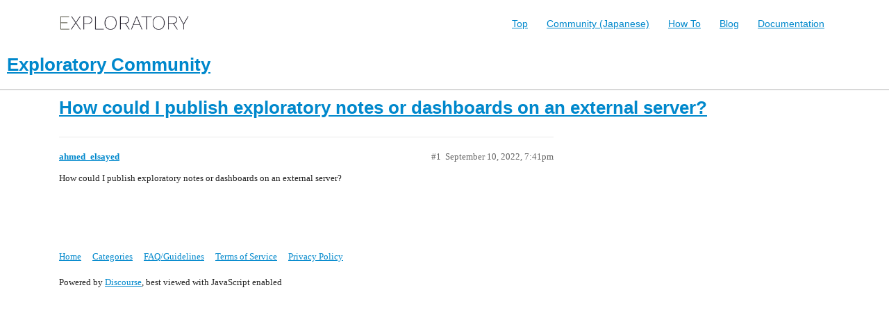

--- FILE ---
content_type: text/html; charset=utf-8
request_url: https://community.exploratory.io/t/how-could-i-publish-exploratory-notes-or-dashboards-on-an-external-server/2217
body_size: 2242
content:
<!DOCTYPE html>
<html lang="en">
  <head>
    <meta charset="utf-8">
    <title>How could I publish exploratory notes or dashboards on an external server? - Exploratory Community</title>
    <meta name="description" content="How could I publish exploratory notes or dashboards on an external server?">
    <meta name="generator" content="Discourse 2.9.0.beta4 - https://github.com/discourse/discourse version 63f239d0b2347e8d62449dba04bdaf9e8b85a299">
<link rel="icon" type="image/png" href="https://community.exploratory.io/uploads/default/optimized/2X/d/d55c4117c88c14100bb7c8ee7840173a31a13801_2_32x32.png">
<link rel="apple-touch-icon" type="image/png" href="https://community.exploratory.io/uploads/default/optimized/2X/f/fc29de3434d5754874d1535310f0dbc6a7ba063e_2_180x180.png">
<meta name="theme-color" content="#ffffff">
<meta name="viewport" content="width=device-width, initial-scale=1.0, minimum-scale=1.0, user-scalable=yes, viewport-fit=cover">
<link rel="canonical" href="https://community.exploratory.io/t/how-could-i-publish-exploratory-notes-or-dashboards-on-an-external-server/2217" />
<script type="application/ld+json">{"@context":"http://schema.org","@type":"WebSite","url":"https://community.exploratory.io","potentialAction":{"@type":"SearchAction","target":"https://community.exploratory.io/search?q={search_term_string}","query-input":"required name=search_term_string"}}</script>
<link rel="search" type="application/opensearchdescription+xml" href="https://community.exploratory.io/opensearch.xml" title="Exploratory Community Search">

    <link href="/stylesheets/color_definitions_base__1_e7bdfa9eb1ae1281542a767e1f344156e909f0b0.css?__ws=community.exploratory.io" media="all" rel="stylesheet" class="light-scheme"/>

  <link href="/stylesheets/desktop_944aa4e19bf6cdc93c4d4ad5d8c065f486e51294.css?__ws=community.exploratory.io" media="all" rel="stylesheet" data-target="desktop"  />


  <link href="/stylesheets/discourse-details_944aa4e19bf6cdc93c4d4ad5d8c065f486e51294.css?__ws=community.exploratory.io" media="all" rel="stylesheet" data-target="discourse-details"  />
  <link href="/stylesheets/discourse-local-dates_944aa4e19bf6cdc93c4d4ad5d8c065f486e51294.css?__ws=community.exploratory.io" media="all" rel="stylesheet" data-target="discourse-local-dates"  />
  <link href="/stylesheets/discourse-narrative-bot_944aa4e19bf6cdc93c4d4ad5d8c065f486e51294.css?__ws=community.exploratory.io" media="all" rel="stylesheet" data-target="discourse-narrative-bot"  />
  <link href="/stylesheets/discourse-presence_944aa4e19bf6cdc93c4d4ad5d8c065f486e51294.css?__ws=community.exploratory.io" media="all" rel="stylesheet" data-target="discourse-presence"  />
  <link href="/stylesheets/lazy-yt_944aa4e19bf6cdc93c4d4ad5d8c065f486e51294.css?__ws=community.exploratory.io" media="all" rel="stylesheet" data-target="lazy-yt"  />
  <link href="/stylesheets/poll_944aa4e19bf6cdc93c4d4ad5d8c065f486e51294.css?__ws=community.exploratory.io" media="all" rel="stylesheet" data-target="poll"  />
  <link href="/stylesheets/poll_desktop_944aa4e19bf6cdc93c4d4ad5d8c065f486e51294.css?__ws=community.exploratory.io" media="all" rel="stylesheet" data-target="poll_desktop"  />

  <link href="/stylesheets/desktop_theme_1_c659b58a666da70828f1aea6567662238f37373f.css?__ws=community.exploratory.io" media="all" rel="stylesheet" data-target="desktop_theme" data-theme-id="1" data-theme-name="exploratory style"/>

    
    <meta id="data-ga-universal-analytics" data-tracking-code="G-N09VH8RVQG" data-json="{&quot;cookieDomain&quot;:&quot;auto&quot;}" data-auto-link-domains="">

  <script async src="https://www.googletagmanager.com/gtag/js?id=G-N09VH8RVQG"></script>
  <link rel="preload" href="/assets/google-universal-analytics-v4-3f290b57b4e029da9e59f074043a0c8e816f099ef4ccffe82b821ff43e9a4c7f.js" as="script">
<script src="/assets/google-universal-analytics-v4-3f290b57b4e029da9e59f074043a0c8e816f099ef4ccffe82b821ff43e9a4c7f.js"></script>


        <link rel="alternate nofollow" type="application/rss+xml" title="RSS feed of &#39;How could I publish exploratory notes or dashboards on an external server?&#39;" href="https://community.exploratory.io/t/how-could-i-publish-exploratory-notes-or-dashboards-on-an-external-server/2217.rss" />
    <meta property="og:site_name" content="Exploratory Community" />
<meta property="og:type" content="website" />
<meta name="twitter:card" content="summary" />
<meta name="twitter:image" content="https://community.exploratory.io/uploads/default/original/2X/3/37546f5e14348fff6ea753ee4eb04db8466d2d2a.png" />
<meta property="og:image" content="https://community.exploratory.io/uploads/default/original/2X/3/37546f5e14348fff6ea753ee4eb04db8466d2d2a.png" />
<meta property="og:url" content="https://community.exploratory.io/t/how-could-i-publish-exploratory-notes-or-dashboards-on-an-external-server/2217" />
<meta name="twitter:url" content="https://community.exploratory.io/t/how-could-i-publish-exploratory-notes-or-dashboards-on-an-external-server/2217" />
<meta property="og:title" content="How could I publish exploratory notes or dashboards on an external server?" />
<meta name="twitter:title" content="How could I publish exploratory notes or dashboards on an external server?" />
<meta property="og:description" content="How could I publish exploratory notes or dashboards on an external server?" />
<meta name="twitter:description" content="How could I publish exploratory notes or dashboards on an external server?" />
<meta property="article:published_time" content="2022-09-10T19:41:27+00:00" />
<meta property="og:ignore_canonical" content="true" />


    
  </head>
  <body class="crawler">
    <script src="https://use.fontawesome.com/2851e62362.js"></script>

<div class="header-top-container">
    <div class="header-top wrap">
        <a href="https://exploratory.io">
            <img src="https://d3hboxb895ffcl.cloudfront.net/assets/logo_top.png" style="height:24px">
            <!--i class="fa fa-area-chart"></i-->
            <!--span class="company-name">Exploratory</span-->
        </a>
        <div class="links">
            <span><a href="https://exploratory.io/">Top</a></span>
            <span><a href="https://community-ja.exploratory.io">Community (Japanese)</a></span>
            <span><a href="https://exploratory.io/howto">How To</a></span>
            <span><a href="https://blog.exploratory.io">Blog</a></span>
            <span><a href="http://docs.exploratory.io">Documentation</a></span>

        </div>
    </div>
    
</div>
<!--<script src="https://use.fontawesome.com/2851e62362.js"></script>-->

<!--<div class="header-top-container">-->
<!--    <div class="header-top wrap">-->
<!--        <a href="https://exploratory.io">-->
<!--            <img src="https://d3hboxb895ffcl.cloudfront.net/assets/logo_top.png" style="height:24px"/>-->
            <!--i class="fa fa-area-chart"></i-->
            <!--span class="company-name">Exploratory</span-->
<!--        </a>-->
<!--        <div class="links">-->
<!--            <span><a href="https://exploratory.io/">Top</a></span>-->
<!--            <span><a href="https://community-ja.exploratory.io">Community (Japanese)</a></span>-->
<!--            <span><a href="https://exploratory.io/howto">How To</a></span>-->
<!--            <span><a href="https://blog.exploratory.io">Blog</a></span>-->
<!--            <span><a href="http://docs.exploratory.io">Documentation</a></span>-->

<!--        </div>-->
<!--    </div>-->
    
<!--</div>-->

    <header>
  <a href="/">
    <h1>Exploratory Community</h1>
  </a>
</header>

    <div id="main-outlet" class="wrap" role="main">
        <div id="topic-title">
    <h1>
      <a href="/t/how-could-i-publish-exploratory-notes-or-dashboards-on-an-external-server/2217">How could I publish exploratory notes or dashboards on an external server?</a>
    </h1>


  </div>

  


      <div id='post_1' itemscope itemtype='http://schema.org/DiscussionForumPosting' class='topic-body crawler-post'>
        <div class='crawler-post-meta'>
          <div itemprop='publisher' itemscope itemtype="http://schema.org/Organization">
            <meta itemprop='name' content='Exploratory Community'>
          </div>
          <span class="creator" itemprop="author" itemscope itemtype="http://schema.org/Person">
            <a itemprop="url" href='https://community.exploratory.io/u/ahmed_elsayed'><span itemprop='name'>ahmed_elsayed</span></a>
            
          </span>

          <link itemprop="mainEntityOfPage" href="https://community.exploratory.io/t/how-could-i-publish-exploratory-notes-or-dashboards-on-an-external-server/2217">


          <span class="crawler-post-infos">
              <time itemprop='datePublished' datetime='2022-09-10T19:41:27Z' class='post-time'>
                September 10, 2022,  7:41pm
              </time>
              <meta itemprop='dateModified' content='2022-09-10T19:41:27Z'>
          <span itemprop='position'>#1</span>
          </span>
        </div>
        <div class='post' itemprop='articleBody'>
          <p>How could I publish exploratory notes or dashboards on an external server?</p>
        </div>

        <meta itemprop='headline' content='How could I publish exploratory notes or dashboards on an external server?'>
          <meta itemprop='keywords' content=''>

        <div itemprop="interactionStatistic" itemscope itemtype="http://schema.org/InteractionCounter">
           <meta itemprop="interactionType" content="http://schema.org/LikeAction"/>
           <meta itemprop="userInteractionCount" content="0" />
           <span class='post-likes'></span>
         </div>

         <div itemprop="interactionStatistic" itemscope itemtype="http://schema.org/InteractionCounter">
            <meta itemprop="interactionType" content="http://schema.org/CommentAction"/>
            <meta itemprop="userInteractionCount" content="0" />
          </div>

      </div>






    </div>
    <footer class="container wrap">
  <nav class='crawler-nav'>
    <ul>
      <li itemscope itemtype='http://schema.org/SiteNavigationElement'>
        <span itemprop='name'>
          <a href='/' itemprop="url">Home </a>
        </span>
      </li>
      <li itemscope itemtype='http://schema.org/SiteNavigationElement'>
        <span itemprop='name'>
          <a href='/categories' itemprop="url">Categories </a>
        </span>
      </li>
      <li itemscope itemtype='http://schema.org/SiteNavigationElement'>
        <span itemprop='name'>
          <a href='/guidelines' itemprop="url">FAQ/Guidelines </a>
        </span>
      </li>
      <li itemscope itemtype='http://schema.org/SiteNavigationElement'>
        <span itemprop='name'>
          <a href='/tos' itemprop="url">Terms of Service </a>
        </span>
      </li>
      <li itemscope itemtype='http://schema.org/SiteNavigationElement'>
        <span itemprop='name'>
          <a href='/privacy' itemprop="url">Privacy Policy </a>
        </span>
      </li>
    </ul>
  </nav>
  <p class='powered-by-link'>Powered by <a href="https://www.discourse.org">Discourse</a>, best viewed with JavaScript enabled</p>
</footer>

    
    
  </body>
  
</html>


--- FILE ---
content_type: text/css
request_url: https://community.exploratory.io/stylesheets/discourse-narrative-bot_944aa4e19bf6cdc93c4d4ad5d8c065f486e51294.css?__ws=community.exploratory.io
body_size: -49
content:
article[data-user-id="-2"] div.cooked iframe{border:0}

/*# sourceMappingURL=discourse-narrative-bot_944aa4e19bf6cdc93c4d4ad5d8c065f486e51294.css.map?__ws=community.exploratory.io */


--- FILE ---
content_type: text/css
request_url: https://community.exploratory.io/stylesheets/desktop_theme_1_c659b58a666da70828f1aea6567662238f37373f.css?__ws=community.exploratory.io
body_size: 387
content:
body{font-size:13px}.header-top-container{background-color:#fff}.header-top{box-sizing:border-box;color:#4d4d4d;font-family:'Helvetica Neue',Arial,Helvetica,sans-serif;height:65px;padding-top:14px;font-size:24px;font-weight:300;padding-left:0;padding-right:0}.header-top a{color:#4d4d4d}@media screen and (max-width: 1110px){.header-top>a{padding-left:8px;padding-right:8px}}.header-top span.company-name{text-decoration:none;padding-left:8px;-webkit-font-smoothing:antialiased;text-shadow:0 1px 0 rgba(255,255,255,0.25)}.header-top div.links{float:right;padding-right:8px}@media screen and (max-width: 763px){.header-top div.links{display:none}}.header-top div.links a{color:#4d4d4d;font-size:14px;font-weight:400;padding-left:20px;text-decoration:none}.d-header{background-color:#00ab6d}#site-text-logo{color:#fff;font-family:'Helvetica Neue',Arial,Helvetica,sans-serif;font-weight:300;font-size:26px}.d-header-icons .d-icon{color:#fff}img.avatar{background-color:#fff}.title i.fa.fa-home,.d-header .d-icon-home,.extra-info-wrapper .topic-statuses .d-icon{color:#fff}.extra-info-wrapper .topic-link{font-weight:300;color:#fff}.extra-info-wrapper .badge-wrapper.bullet span.badge-category{color:#fff !important;font-weight:300}

/*# sourceMappingURL=desktop_theme_1_c659b58a666da70828f1aea6567662238f37373f.css.map?__ws=community.exploratory.io */
